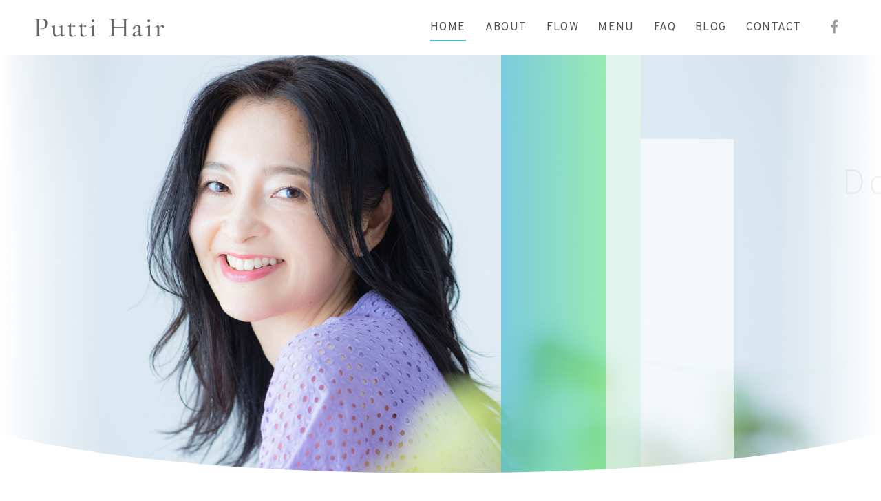

--- FILE ---
content_type: text/html; charset=UTF-8
request_url: https://putti-hair.com/
body_size: 10904
content:
<!DOCTYPE html>
<html dir="ltr" lang="ja">
<head>
<meta charset="UTF-8">

<meta name="viewport" content="width=device-width, initial-scale=1 ,user-scalable=0">



<meta name="format-detection" content="telephone=no">

<link rel="shortcut icon" href="https://putti-hair.com/wp-content/themes/sg072/img/favicon.png">
<link rel="stylesheet" href="https://putti-hair.com/wp-content/themes/sg072/css/reset_min.css">
<link rel="stylesheet" href="https://use.fontawesome.com/releases/v5.6.1/css/all.css" integrity="sha384-gfdkjb5BdAXd+lj+gudLWI+BXq4IuLW5IT+brZEZsLFm++aCMlF1V92rMkPaX4PP" crossorigin="anonymous">
<link rel="stylesheet" href="https://putti-hair.com/wp-content/themes/sg072/css/modaal.min.css">
<link rel="stylesheet" href="https://putti-hair.com/wp-content/themes/sg072/css/layout.css">
<link rel="stylesheet" href="https://putti-hair.com/wp-content/themes/sg072/css/fakeLoader.css">
<script src="https://putti-hair.com/wp-content/themes/sg072/js/ua.js"></script>
<script type="text/javascript">
if(!_ua.Tablet){
	var link = document.createElement('link');
	link.href = 'https://putti-hair.com/wp-content/themes/sg072/css/animate.css';
	link.rel = 'stylesheet';
	link.type = 'text/css';
	var head = document.getElementsByTagName('head')[0];
	head.appendChild(link);
}
</script>

		<!-- All in One SEO 4.1.10 -->
		<title>【名古屋市千種区】ボリュームアップエクステが得意なヘアサロン | プティヘアー</title>
		<meta name="description" content="Putti Hair（プティヘアー）は、名古屋市千種区の大人のためのヘアサロン。ボリュームアップエクステが得意で、白髪染めや頭皮ケアなど、大人ならではのお悩みや頭皮環境を徹底的にケアします。" />
		<meta name="robots" content="max-image-preview:large" />
		<meta name="google-site-verification" content="3-1m2qO1LXDHvNn2DI2swdNOlryaSmuiq0WscuPnlHs" />
		<link rel="canonical" href="https://putti-hair.com/" />
		<script type="application/ld+json" class="aioseo-schema">
			{"@context":"https:\/\/schema.org","@graph":[{"@type":"WebSite","@id":"https:\/\/putti-hair.com\/#website","url":"https:\/\/putti-hair.com\/","name":"Putti Hair","inLanguage":"ja","publisher":{"@id":"https:\/\/putti-hair.com\/#organization"},"potentialAction":{"@type":"SearchAction","target":{"@type":"EntryPoint","urlTemplate":"https:\/\/putti-hair.com\/?s={search_term_string}"},"query-input":"required name=search_term_string"}},{"@type":"Organization","@id":"https:\/\/putti-hair.com\/#organization","name":"Putti Hair","url":"https:\/\/putti-hair.com\/"},{"@type":"BreadcrumbList","@id":"https:\/\/putti-hair.com\/#breadcrumblist","itemListElement":[{"@type":"ListItem","@id":"https:\/\/putti-hair.com\/#listItem","position":1,"item":{"@type":"WebPage","@id":"https:\/\/putti-hair.com\/","name":"\u30db\u30fc\u30e0","description":"Putti Hair\uff08\u30d7\u30c6\u30a3\u30d8\u30a2\u30fc\uff09\u306f\u3001\u540d\u53e4\u5c4b\u5e02\u5343\u7a2e\u533a\u306e\u5927\u4eba\u306e\u305f\u3081\u306e\u30d8\u30a2\u30b5\u30ed\u30f3\u3002\u30dc\u30ea\u30e5\u30fc\u30e0\u30a2\u30c3\u30d7\u30a8\u30af\u30b9\u30c6\u304c\u5f97\u610f\u3067\u3001\u767d\u9aea\u67d3\u3081\u3084\u982d\u76ae\u30b1\u30a2\u306a\u3069\u3001\u5927\u4eba\u306a\u3089\u3067\u306f\u306e\u304a\u60a9\u307f\u3084\u982d\u76ae\u74b0\u5883\u3092\u5fb9\u5e95\u7684\u306b\u30b1\u30a2\u3057\u307e\u3059\u3002","url":"https:\/\/putti-hair.com\/"},"nextItem":"https:\/\/putti-hair.com\/#listItem"},{"@type":"ListItem","@id":"https:\/\/putti-hair.com\/#listItem","position":2,"item":{"@type":"WebPage","@id":"https:\/\/putti-hair.com\/","name":"\u30c8\u30c3\u30d7\u30da\u30fc\u30b8","description":"Putti Hair\uff08\u30d7\u30c6\u30a3\u30d8\u30a2\u30fc\uff09\u306f\u3001\u540d\u53e4\u5c4b\u5e02\u5343\u7a2e\u533a\u306e\u5927\u4eba\u306e\u305f\u3081\u306e\u30d8\u30a2\u30b5\u30ed\u30f3\u3002\u30dc\u30ea\u30e5\u30fc\u30e0\u30a2\u30c3\u30d7\u30a8\u30af\u30b9\u30c6\u304c\u5f97\u610f\u3067\u3001\u767d\u9aea\u67d3\u3081\u3084\u982d\u76ae\u30b1\u30a2\u306a\u3069\u3001\u5927\u4eba\u306a\u3089\u3067\u306f\u306e\u304a\u60a9\u307f\u3084\u982d\u76ae\u74b0\u5883\u3092\u5fb9\u5e95\u7684\u306b\u30b1\u30a2\u3057\u307e\u3059\u3002","url":"https:\/\/putti-hair.com\/"},"previousItem":"https:\/\/putti-hair.com\/#listItem"}]},{"@type":"WebPage","@id":"https:\/\/putti-hair.com\/#webpage","url":"https:\/\/putti-hair.com\/","name":"\u3010\u540d\u53e4\u5c4b\u5e02\u5343\u7a2e\u533a\u3011\u30dc\u30ea\u30e5\u30fc\u30e0\u30a2\u30c3\u30d7\u30a8\u30af\u30b9\u30c6\u304c\u5f97\u610f\u306a\u30d8\u30a2\u30b5\u30ed\u30f3 | \u30d7\u30c6\u30a3\u30d8\u30a2\u30fc","description":"Putti Hair\uff08\u30d7\u30c6\u30a3\u30d8\u30a2\u30fc\uff09\u306f\u3001\u540d\u53e4\u5c4b\u5e02\u5343\u7a2e\u533a\u306e\u5927\u4eba\u306e\u305f\u3081\u306e\u30d8\u30a2\u30b5\u30ed\u30f3\u3002\u30dc\u30ea\u30e5\u30fc\u30e0\u30a2\u30c3\u30d7\u30a8\u30af\u30b9\u30c6\u304c\u5f97\u610f\u3067\u3001\u767d\u9aea\u67d3\u3081\u3084\u982d\u76ae\u30b1\u30a2\u306a\u3069\u3001\u5927\u4eba\u306a\u3089\u3067\u306f\u306e\u304a\u60a9\u307f\u3084\u982d\u76ae\u74b0\u5883\u3092\u5fb9\u5e95\u7684\u306b\u30b1\u30a2\u3057\u307e\u3059\u3002","inLanguage":"ja","isPartOf":{"@id":"https:\/\/putti-hair.com\/#website"},"breadcrumb":{"@id":"https:\/\/putti-hair.com\/#breadcrumblist"},"datePublished":"2019-02-20T07:26:50+09:00","dateModified":"2021-11-08T01:36:33+09:00"}]}
		</script>
		<!-- All in One SEO -->

<link rel='dns-prefetch' href='//static.addtoany.com' />
<link rel='stylesheet'  href='https://putti-hair.com/wp-includes/css/dist/block-library/style.min.css?ver=6.3.7'  media='all'>
<style id='classic-theme-styles-inline-css' type='text/css'>
/*! This file is auto-generated */
.wp-block-button__link{color:#fff;background-color:#32373c;border-radius:9999px;box-shadow:none;text-decoration:none;padding:calc(.667em + 2px) calc(1.333em + 2px);font-size:1.125em}.wp-block-file__button{background:#32373c;color:#fff;text-decoration:none}
</style>
<style id='global-styles-inline-css' type='text/css'>
body{--wp--preset--color--black: #000000;--wp--preset--color--cyan-bluish-gray: #abb8c3;--wp--preset--color--white: #ffffff;--wp--preset--color--pale-pink: #f78da7;--wp--preset--color--vivid-red: #cf2e2e;--wp--preset--color--luminous-vivid-orange: #ff6900;--wp--preset--color--luminous-vivid-amber: #fcb900;--wp--preset--color--light-green-cyan: #7bdcb5;--wp--preset--color--vivid-green-cyan: #00d084;--wp--preset--color--pale-cyan-blue: #8ed1fc;--wp--preset--color--vivid-cyan-blue: #0693e3;--wp--preset--color--vivid-purple: #9b51e0;--wp--preset--gradient--vivid-cyan-blue-to-vivid-purple: linear-gradient(135deg,rgba(6,147,227,1) 0%,rgb(155,81,224) 100%);--wp--preset--gradient--light-green-cyan-to-vivid-green-cyan: linear-gradient(135deg,rgb(122,220,180) 0%,rgb(0,208,130) 100%);--wp--preset--gradient--luminous-vivid-amber-to-luminous-vivid-orange: linear-gradient(135deg,rgba(252,185,0,1) 0%,rgba(255,105,0,1) 100%);--wp--preset--gradient--luminous-vivid-orange-to-vivid-red: linear-gradient(135deg,rgba(255,105,0,1) 0%,rgb(207,46,46) 100%);--wp--preset--gradient--very-light-gray-to-cyan-bluish-gray: linear-gradient(135deg,rgb(238,238,238) 0%,rgb(169,184,195) 100%);--wp--preset--gradient--cool-to-warm-spectrum: linear-gradient(135deg,rgb(74,234,220) 0%,rgb(151,120,209) 20%,rgb(207,42,186) 40%,rgb(238,44,130) 60%,rgb(251,105,98) 80%,rgb(254,248,76) 100%);--wp--preset--gradient--blush-light-purple: linear-gradient(135deg,rgb(255,206,236) 0%,rgb(152,150,240) 100%);--wp--preset--gradient--blush-bordeaux: linear-gradient(135deg,rgb(254,205,165) 0%,rgb(254,45,45) 50%,rgb(107,0,62) 100%);--wp--preset--gradient--luminous-dusk: linear-gradient(135deg,rgb(255,203,112) 0%,rgb(199,81,192) 50%,rgb(65,88,208) 100%);--wp--preset--gradient--pale-ocean: linear-gradient(135deg,rgb(255,245,203) 0%,rgb(182,227,212) 50%,rgb(51,167,181) 100%);--wp--preset--gradient--electric-grass: linear-gradient(135deg,rgb(202,248,128) 0%,rgb(113,206,126) 100%);--wp--preset--gradient--midnight: linear-gradient(135deg,rgb(2,3,129) 0%,rgb(40,116,252) 100%);--wp--preset--font-size--small: 13px;--wp--preset--font-size--medium: 20px;--wp--preset--font-size--large: 36px;--wp--preset--font-size--x-large: 42px;--wp--preset--spacing--20: 0.44rem;--wp--preset--spacing--30: 0.67rem;--wp--preset--spacing--40: 1rem;--wp--preset--spacing--50: 1.5rem;--wp--preset--spacing--60: 2.25rem;--wp--preset--spacing--70: 3.38rem;--wp--preset--spacing--80: 5.06rem;--wp--preset--shadow--natural: 6px 6px 9px rgba(0, 0, 0, 0.2);--wp--preset--shadow--deep: 12px 12px 50px rgba(0, 0, 0, 0.4);--wp--preset--shadow--sharp: 6px 6px 0px rgba(0, 0, 0, 0.2);--wp--preset--shadow--outlined: 6px 6px 0px -3px rgba(255, 255, 255, 1), 6px 6px rgba(0, 0, 0, 1);--wp--preset--shadow--crisp: 6px 6px 0px rgba(0, 0, 0, 1);}:where(.is-layout-flex){gap: 0.5em;}:where(.is-layout-grid){gap: 0.5em;}body .is-layout-flow > .alignleft{float: left;margin-inline-start: 0;margin-inline-end: 2em;}body .is-layout-flow > .alignright{float: right;margin-inline-start: 2em;margin-inline-end: 0;}body .is-layout-flow > .aligncenter{margin-left: auto !important;margin-right: auto !important;}body .is-layout-constrained > .alignleft{float: left;margin-inline-start: 0;margin-inline-end: 2em;}body .is-layout-constrained > .alignright{float: right;margin-inline-start: 2em;margin-inline-end: 0;}body .is-layout-constrained > .aligncenter{margin-left: auto !important;margin-right: auto !important;}body .is-layout-constrained > :where(:not(.alignleft):not(.alignright):not(.alignfull)){max-width: var(--wp--style--global--content-size);margin-left: auto !important;margin-right: auto !important;}body .is-layout-constrained > .alignwide{max-width: var(--wp--style--global--wide-size);}body .is-layout-flex{display: flex;}body .is-layout-flex{flex-wrap: wrap;align-items: center;}body .is-layout-flex > *{margin: 0;}body .is-layout-grid{display: grid;}body .is-layout-grid > *{margin: 0;}:where(.wp-block-columns.is-layout-flex){gap: 2em;}:where(.wp-block-columns.is-layout-grid){gap: 2em;}:where(.wp-block-post-template.is-layout-flex){gap: 1.25em;}:where(.wp-block-post-template.is-layout-grid){gap: 1.25em;}.has-black-color{color: var(--wp--preset--color--black) !important;}.has-cyan-bluish-gray-color{color: var(--wp--preset--color--cyan-bluish-gray) !important;}.has-white-color{color: var(--wp--preset--color--white) !important;}.has-pale-pink-color{color: var(--wp--preset--color--pale-pink) !important;}.has-vivid-red-color{color: var(--wp--preset--color--vivid-red) !important;}.has-luminous-vivid-orange-color{color: var(--wp--preset--color--luminous-vivid-orange) !important;}.has-luminous-vivid-amber-color{color: var(--wp--preset--color--luminous-vivid-amber) !important;}.has-light-green-cyan-color{color: var(--wp--preset--color--light-green-cyan) !important;}.has-vivid-green-cyan-color{color: var(--wp--preset--color--vivid-green-cyan) !important;}.has-pale-cyan-blue-color{color: var(--wp--preset--color--pale-cyan-blue) !important;}.has-vivid-cyan-blue-color{color: var(--wp--preset--color--vivid-cyan-blue) !important;}.has-vivid-purple-color{color: var(--wp--preset--color--vivid-purple) !important;}.has-black-background-color{background-color: var(--wp--preset--color--black) !important;}.has-cyan-bluish-gray-background-color{background-color: var(--wp--preset--color--cyan-bluish-gray) !important;}.has-white-background-color{background-color: var(--wp--preset--color--white) !important;}.has-pale-pink-background-color{background-color: var(--wp--preset--color--pale-pink) !important;}.has-vivid-red-background-color{background-color: var(--wp--preset--color--vivid-red) !important;}.has-luminous-vivid-orange-background-color{background-color: var(--wp--preset--color--luminous-vivid-orange) !important;}.has-luminous-vivid-amber-background-color{background-color: var(--wp--preset--color--luminous-vivid-amber) !important;}.has-light-green-cyan-background-color{background-color: var(--wp--preset--color--light-green-cyan) !important;}.has-vivid-green-cyan-background-color{background-color: var(--wp--preset--color--vivid-green-cyan) !important;}.has-pale-cyan-blue-background-color{background-color: var(--wp--preset--color--pale-cyan-blue) !important;}.has-vivid-cyan-blue-background-color{background-color: var(--wp--preset--color--vivid-cyan-blue) !important;}.has-vivid-purple-background-color{background-color: var(--wp--preset--color--vivid-purple) !important;}.has-black-border-color{border-color: var(--wp--preset--color--black) !important;}.has-cyan-bluish-gray-border-color{border-color: var(--wp--preset--color--cyan-bluish-gray) !important;}.has-white-border-color{border-color: var(--wp--preset--color--white) !important;}.has-pale-pink-border-color{border-color: var(--wp--preset--color--pale-pink) !important;}.has-vivid-red-border-color{border-color: var(--wp--preset--color--vivid-red) !important;}.has-luminous-vivid-orange-border-color{border-color: var(--wp--preset--color--luminous-vivid-orange) !important;}.has-luminous-vivid-amber-border-color{border-color: var(--wp--preset--color--luminous-vivid-amber) !important;}.has-light-green-cyan-border-color{border-color: var(--wp--preset--color--light-green-cyan) !important;}.has-vivid-green-cyan-border-color{border-color: var(--wp--preset--color--vivid-green-cyan) !important;}.has-pale-cyan-blue-border-color{border-color: var(--wp--preset--color--pale-cyan-blue) !important;}.has-vivid-cyan-blue-border-color{border-color: var(--wp--preset--color--vivid-cyan-blue) !important;}.has-vivid-purple-border-color{border-color: var(--wp--preset--color--vivid-purple) !important;}.has-vivid-cyan-blue-to-vivid-purple-gradient-background{background: var(--wp--preset--gradient--vivid-cyan-blue-to-vivid-purple) !important;}.has-light-green-cyan-to-vivid-green-cyan-gradient-background{background: var(--wp--preset--gradient--light-green-cyan-to-vivid-green-cyan) !important;}.has-luminous-vivid-amber-to-luminous-vivid-orange-gradient-background{background: var(--wp--preset--gradient--luminous-vivid-amber-to-luminous-vivid-orange) !important;}.has-luminous-vivid-orange-to-vivid-red-gradient-background{background: var(--wp--preset--gradient--luminous-vivid-orange-to-vivid-red) !important;}.has-very-light-gray-to-cyan-bluish-gray-gradient-background{background: var(--wp--preset--gradient--very-light-gray-to-cyan-bluish-gray) !important;}.has-cool-to-warm-spectrum-gradient-background{background: var(--wp--preset--gradient--cool-to-warm-spectrum) !important;}.has-blush-light-purple-gradient-background{background: var(--wp--preset--gradient--blush-light-purple) !important;}.has-blush-bordeaux-gradient-background{background: var(--wp--preset--gradient--blush-bordeaux) !important;}.has-luminous-dusk-gradient-background{background: var(--wp--preset--gradient--luminous-dusk) !important;}.has-pale-ocean-gradient-background{background: var(--wp--preset--gradient--pale-ocean) !important;}.has-electric-grass-gradient-background{background: var(--wp--preset--gradient--electric-grass) !important;}.has-midnight-gradient-background{background: var(--wp--preset--gradient--midnight) !important;}.has-small-font-size{font-size: var(--wp--preset--font-size--small) !important;}.has-medium-font-size{font-size: var(--wp--preset--font-size--medium) !important;}.has-large-font-size{font-size: var(--wp--preset--font-size--large) !important;}.has-x-large-font-size{font-size: var(--wp--preset--font-size--x-large) !important;}
.wp-block-navigation a:where(:not(.wp-element-button)){color: inherit;}
:where(.wp-block-post-template.is-layout-flex){gap: 1.25em;}:where(.wp-block-post-template.is-layout-grid){gap: 1.25em;}
:where(.wp-block-columns.is-layout-flex){gap: 2em;}:where(.wp-block-columns.is-layout-grid){gap: 2em;}
.wp-block-pullquote{font-size: 1.5em;line-height: 1.6;}
</style>
<link rel='stylesheet'  href='https://putti-hair.com/wp-content/plugins/add-to-any/addtoany.min.css?ver=1.16'  media='all'>
<script src='https://putti-hair.com/wp-includes/js/jquery/jquery.min.js?ver=3.7.0' id='jquery-core-js'></script>
<script src='https://putti-hair.com/wp-includes/js/jquery/jquery-migrate.min.js?ver=3.4.1' id='jquery-migrate-js'></script>
<script id="addtoany-core-js-before" type="text/javascript">
window.a2a_config=window.a2a_config||{};a2a_config.callbacks=[];a2a_config.overlays=[];a2a_config.templates={};a2a_localize = {
	Share: "共有",
	Save: "ブックマーク",
	Subscribe: "購読",
	Email: "メール",
	Bookmark: "ブックマーク",
	ShowAll: "すべて表示する",
	ShowLess: "小さく表示する",
	FindServices: "サービスを探す",
	FindAnyServiceToAddTo: "追加するサービスを今すぐ探す",
	PoweredBy: "Powered by",
	ShareViaEmail: "メールでシェアする",
	SubscribeViaEmail: "メールで購読する",
	BookmarkInYourBrowser: "ブラウザにブックマーク",
	BookmarkInstructions: "このページをブックマークするには、 Ctrl+D または \u2318+D を押下。",
	AddToYourFavorites: "お気に入りに追加",
	SendFromWebOrProgram: "任意のメールアドレスまたはメールプログラムから送信",
	EmailProgram: "メールプログラム",
	More: "詳細&#8230;",
	ThanksForSharing: "共有ありがとうございます !",
	ThanksForFollowing: "フォローありがとうございます !"
};
</script>
<script async src='https://static.addtoany.com/menu/page.js' id='addtoany-core-js'></script>
<script async src='https://putti-hair.com/wp-content/plugins/add-to-any/addtoany.min.js?ver=1.1' id='addtoany-jquery-js'></script>
<link rel="https://api.w.org/" href="https://putti-hair.com/wp-json/" /><link rel="alternate" type="application/json" href="https://putti-hair.com/wp-json/wp/v2/pages/712" /><link rel="alternate" type="application/json+oembed" href="https://putti-hair.com/wp-json/oembed/1.0/embed?url=https%3A%2F%2Fputti-hair.com%2F" />
<link rel="alternate" type="text/xml+oembed" href="https://putti-hair.com/wp-json/oembed/1.0/embed?url=https%3A%2F%2Fputti-hair.com%2F&#038;format=xml" />
<!-- Global site tag (gtag.js) - Google Analytics -->
<script async src="https://www.googletagmanager.com/gtag/js?id=G-Y1E5297GK7"></script>
<script>
  window.dataLayer = window.dataLayer || [];
  function gtag(){dataLayer.push(arguments);}
  gtag('js', new Date());

  gtag('config', 'G-Y1E5297GK7');
  gtag('config', 'UA-211455778-50');
</script>
</head>
<body id="pgTop" class="home page-template-default page page-id-712">

<div id="loaderWrapper">
	<div id="loaderContainer">
		<div class="fl spinner2">
			<div class="spinner-container container1">
				<div class="circle1"></div>
				<div class="circle2"></div>
				<div class="circle3"></div>
				<div class="circle4"></div>
			</div>
			<div class="spinner-container container2">
				<div class="circle1"></div>
				<div class="circle2"></div>
				<div class="circle3"></div>
				<div class="circle4"></div>
			</div>
			<div class="spinner-container container3">
				<div class="circle1"></div>
				<div class="circle2"></div>
				<div class="circle3"></div>
				<div class="circle4"></div>
			</div>
		</div>
	</div>
</div>

<script>
	jQuery(function() {
		var h = jQuery(window).height();

		//jQuery('#wrap').css('display','none');
		jQuery('#loaderWrapper ,#loaderContainer').height(h).css('display','block');
	});

	jQuery(window).load(function() { //全ての読み込みが完了したら実行
		jQuery('#loaderWrapper').delay(900).fadeOut(800);
		jQuery('#loaderContainer').delay(600).fadeOut(300);
		jQuery('#wrap').css('display', 'block');
		return false;
	});
	
	jQuery(window).load(function() {
		//URLのハッシュ値を取得
		var urlHash = location.hash;
		//ハッシュ値があればページ内スクロール
		if(urlHash) {
			//スクロールを0に戻す
			jQuery('body,html').stop().scrollTop(0);
			setTimeout(function () {
				//ロード時の処理を待ち、時間差でスクロール実行
				scrollToAnker(urlHash) ;
			}, 100);
		}
		
		// #で始まるアンカーをクリックした場合に処理
		jQuery('a[href^="#"]').not('.inline').click(function() {
			// スクロールの速度
			var speed = 400; // ミリ秒
			// アンカーの値取得
			var href= jQuery(this).attr("href");
			// 移動先を取得
			var target = jQuery(href == "#" || href == "" ? 'html' : href);
			// 移動先を数値で取得
			if(urlHash) {
				var position = target.offset().top;
				// スムーススクロール
				jQuery('body,html').animate({scrollTop:position}, speed, 'swing');
			} else {
				// ページ内リンク
				scrollToAnker(target);
			}
			return false;
		});
		// 関数：スムーススクロール
		// 指定したアンカー(#ID)へアニメーションでスクロール
		function scrollToAnker(hash) {
			var target = jQuery(hash);
			var headerHeight = jQuery('.siteHeader').outerHeight(true);
			
			if (matchMedia('(min-width: 771px)').matches) {
				var position = target.offset().top - headerHeight - 70;
			} else if (matchMedia('(max-width: 770px)').matches) {
				var position = target.offset().top - headerHeight - 70;
			}
			jQuery('body,html').stop().animate({scrollTop:position}, 500);
		}
		window.history.replaceState(null, '', location.pathname + location.search);
	});
	
</script>

<div id="wrap">
<header class="siteHeader">
	<div class="siteHeaderInner">
		<h1 class="logo">			<a href="https://putti-hair.com">
				<img src="https://putti-hair.com/wp-content/themes/sg072/img/logo.png" alt="Putti Hair">
			</a>
		</h1>		
		<nav id="hum" class="mainNav">
			<p class="sp"><a class="closeBT"><img src="https://putti-hair.com/wp-content/themes/sg072/img/menu_close.png" alt="" width="26"></a></p>
			
			<ul class="en humNavi">
				<li><a class="hoverALine current" href="https://putti-hair.com">HOME</a></li>
				<li><a class="hoverALine" href="https://putti-hair.com/about/">ABOUT</a></li>
				<li><a class="hoverALine" href="https://putti-hair.com/flow/">FLOW</a></li>
				<li><a class="hoverALine" href="https://putti-hair.com/menu/">MENU</a></li>
				<li><a class="hoverALine" href="https://putti-hair.com/faq/">FAQ</a></li>
				<li><a class="hoverALine" href="https://putti-hair.com/blog/">BLOG</a></li>
								<li><a class="hoverALine" href="https://putti-hair.com/contact/">CONTACT</a></li>
			</ul>
						<ul class="snsList">
													<li><a href="https://www.facebook.com/puttihair/?modal=admin_todo_tour" target="_blank" rel="nofollow"><i class="fab fa-facebook-f"></i></a></li>
																							</ul>
					</nav>
		
				<p class="phone sp"><a href="tel:052-761-2677"><img src="https://putti-hair.com/wp-content/themes/sg072/img/tel.png" alt="" width="26"></a></p>
				<p class="hum sp"><a href="#hum" class="inline"><img src="https://putti-hair.com/wp-content/themes/sg072/img/menu.png" alt="" width="35"></a></p>
	</div></header>


<div class="mainVisual index">
	<div class="mainVisualTextWrap">
		<div class="mainVisualTextContainer">
			<div class="mainVisualTextArea">
				<h2 class="mainVisualH">
					<span class="en">
						<span class="child1 fadeInRight20 wow" data-wow-delay="1.9s"><span class="blur wow" data-wow-delay="2.2s">Don't let</span></span>

							<span class="child1 fadeInRight20 wow" data-wow-delay="2.3s"><span class="blur wow" data-wow-delay="2.6s">your age</span></span>

							<span class="child1 fadeInRight20 wow" data-wow-delay="2.7s"><span class="blur wow" data-wow-delay="3s">stop you.</span></span>

												</span>
<span class="jp fadeInRight20 wow" data-wow-delay="3.1s"><span class="blur wow" data-wow-delay="3.4s">年齢に負けないあなたへ</span></span>
				</h2>
				<div class="mvTextImg fadeIn wow" data-wow-delay="1.9s">
					<img src="https://putti-hair.com/wp-content/themes/sg072/img/mv_text_deco.png" alt="">
				</div>
				
				<div class="mainVisualLine">
					<span class="lineLeft slideInDown wow" data-wow-delay="1.4s"></span>
					<span class="lineRight slideInUp wow" data-wow-delay="1.4s"></span>
				</div>
			</div>
		</div>
	</div>
	<div class="mainVisualMask">
		<svg version="1.1" class="mvMask" xmlns="http://www.w3.org/2000/svg" xmlns:xlink="http://www.w3.org/1999/xlink" x="0px" y="0px" viewBox="0 0 3200 275" xml:space="preserve">
			<path class="st0" d="M3199.92,0.28C2807.57,98.54,2238.77,144,1600.82,144C963.88,144,391.88,98.68-0.42,0.75V275h3200.84C3200.42,275,3199.92-83.64,3199.92,0.28z"/>
		</svg>
	</div>
	<div class="mainVisualImage fadeIn wow" data-wow-delay="1.2s">
		<img src="https://putti-hair.com/wp-content/themes/sg072/img/index/mv_index_01.jpg" alt="" class="reImg pc">
		<img src="https://putti-hair.com/wp-content/themes/sg072/img/index/mv_index_01sp.jpg" alt="" class="reImg sp">
	</div>
</div>
<div class="scrollWrap">
	<div class="scrollArrow slider_scroll fadeInUp wow">
		<a href="#indexConceptSection"><img src="https://putti-hair.com/wp-content/themes/sg072/img/index/scrollArrow.png" alt="SCROLL DOWN"></a>
	</div>
</div>


<main id="cnt" class="fadeInUp wow" data-wow-delay="0s">
		<section id="indexConceptSection" class="fadeInUp wow" data-wow-delay="0.3s">
		<div class="indexConceptMask01">
			<svg version="1.1" class="mask01" xmlns="http://www.w3.org/2000/svg" xmlns:xlink="http://www.w3.org/1999/xlink" x="0px" y="0px" viewBox="0 0 3200 405" xml:space="preserve">
				<path class="st0" d="M4160,0.2L-960,0.3v171.4c584.3,91.1,1181.1,283.2,1818.7,221.9C1609.6,332.1,1978,37.7,2943,141c405.3,51.3,802.7,173.8,1215,242L4160,0.2z"/>
				<path class="st1" d="M4160,0h-960h-838h-765H0h-960v72.5c436.5,29.4,781.3,137.8,1152.1,208.1c223.4,44.7,422,62.4,604.9,62.3c0.5,0,1,0,1.5,0s1,0,1.5,0c182.8,0.1,381.4-17.6,604.9-62.3c432-81.9,828.7-215.5,1376.1-215.6c548.6,0.2,945.9,134.4,1379,216.2V0z"/>
			</svg>
		</div>
		
		<div class="indexConceptContainer">
			<div class="indexConceptArticle">
				<div class="indexConceptTitleImg">
					<img src="https://putti-hair.com/wp-content/themes/sg072/img/index/index_concept_title_bg.png" alt="">
				</div>
				
				<div class="indexConceptTextArea">
					<ul class="indexConceptImages">
						<li><img src="https://putti-hair.com/wp-content/uploads/2021/11/index_concept_01.png" alt="Concept"></li>						<li><img src="https://putti-hair.com/wp-content/uploads/2021/11/index_concept_02.png" alt="コンセプト"></li>					</ul>

					<h3 class="ttlA-L">
						<span class="en">Concept</span>						<span class="jp">コンセプト</span>					</h3>
					
					<p>【Putti Hair（プティヘアー）】は名古屋市千種区にある大人のためのヘアサロン。<br class="pc">髪や身体にやさしく、環境にも配慮したメニューを揃えています。「ボリュームアップエクステ」「白髪染め」「頭皮ケア」など、大人ならではのお悩みや頭皮環境も徹底的にケア。また、ほかのお客様の目が気にならない空間をご用意いたしました。ベテランスタイリストが行う安心・安全の施術をぜひ体験してください。</p>					
					<div class="moreBtn en">
						<ul>
							<li><a href="https://putti-hair.com/about/"><span>READ MORE</span></a></li>
						</ul>
					</div>
				</div>
			</div>			
		</div>
		
		<div class="indexConceptMask02">
			<svg version="1.1" class="mask02" xmlns="http://www.w3.org/2000/svg" xmlns:xlink="http://www.w3.org/1999/xlink" x="0px" y="0px" viewBox="0 0 3200 357" xml:space="preserve">
			<path class="st0" d="M4160,228.1c-408.6-70.8-819.4-180.4-1240.7-216.8C2831.6,2.7,2744.4-1,2657.8-0.7C2571.2-1,2484,2.7,2396.3,11.4C1645.3,76.1,927.6,374,196.6,269c-61-9.9-123.4-22.2-187.4-36.1c-3.3-0.8-6.6-1.6-10-2.4c0,0.1,0,0.2,0,0.3C-288.6,167.9-601.3,113.3-954,186l-6,170.8H-0.6H581h1533.2h1087.2h955h3.6L4160,228.1L4160,228.1z"/>
			<path class="st1" d="M-960,357h4777c0,0,278.2,0,343,0v-34.1c-20.3,0.5-40.6,0.7-61,0.7c-635,0-892-223.6-1520-223.6c-523,0-1404.9,225.6-1847,225.6C64,325.6-65,111-797,111c-55.1,0-109.4,1.1-163,3.2V357z"/>
			</svg>
		</div>
	</section>		
	<section id="indexFeatureSection" class="fadeInUp wow" data-wow-delay="0.3s">
		<div class="indexFeatureContainer">
			<h3 class="ttlA">
				<span class="en">Feature</span>				<span class="jp">当サロンの特長</span>			</h3>
			
			<ul class="indexFeatureList">
								<li>
					<dl>
						<dt>
							<span class="title">安心・安全で<br class="sp">髪にも身体にもやさしい</span>
						</dt>
						<dd>
							<span class="numberGradient">
								<span class="numberGradientWrap">
									<span class="en">Feature</span><span class="count">01</span>
								</span>
							</span>
							
							<div class="imageMaskBlock">
								<img width="500" height="309" src="https://putti-hair.com/wp-content/uploads/2021/11/feature_img_01.jpg" class="reImg" alt="安心・安全で&lt;br class=&quot;sp&quot;&gt;髪にも身体にもやさしい" decoding="async" fetchpriority="high" srcset="https://putti-hair.com/wp-content/uploads/2021/11/feature_img_01.jpg 500w, https://putti-hair.com/wp-content/uploads/2021/11/feature_img_01-300x185.jpg 300w" sizes="(max-width: 500px) 100vw, 500px" />								<div class="contentImageMask">
									<svg version="1.1" class="listMask" viewBox="0 0 1800 220" style="enable-background:new 0 0 1800 220;" xml:space="preserve">
										<path class="st0" d="M348.6,0H344C231.1,0.3,116.6,12.5,0,43.9V220h1800V67C1301,221.8,838.5,0,348.6,0z"/>
									</svg>
								</div>
							</div>
						</dd>
					</dl>
				</li>
								<li>
					<dl>
						<dt>
							<span class="title">ベテランスタイリスト<br class="sp">による施術</span>
						</dt>
						<dd>
							<span class="numberGradient">
								<span class="numberGradientWrap">
									<span class="en">Feature</span><span class="count">02</span>
								</span>
							</span>
							
							<div class="imageMaskBlock">
								<img width="500" height="309" src="https://putti-hair.com/wp-content/uploads/2021/11/feature_img_02.jpg" class="reImg" alt="ベテランスタイリスト&lt;br class=&quot;sp&quot;&gt;による施術" decoding="async" srcset="https://putti-hair.com/wp-content/uploads/2021/11/feature_img_02.jpg 500w, https://putti-hair.com/wp-content/uploads/2021/11/feature_img_02-300x185.jpg 300w" sizes="(max-width: 500px) 100vw, 500px" />								<div class="contentImageMask">
									<svg version="1.1" class="listMask" viewBox="0 0 1800 220" style="enable-background:new 0 0 1800 220;" xml:space="preserve">
										<path class="st0" d="M348.6,0H344C231.1,0.3,116.6,12.5,0,43.9V220h1800V67C1301,221.8,838.5,0,348.6,0z"/>
									</svg>
								</div>
							</div>
						</dd>
					</dl>
				</li>
								<li>
					<dl>
						<dt>
							<span class="title">駅からも近く<br class="sp">通いやすい好立地</span>
						</dt>
						<dd>
							<span class="numberGradient">
								<span class="numberGradientWrap">
									<span class="en">Feature</span><span class="count">03</span>
								</span>
							</span>
							
							<div class="imageMaskBlock">
								<img width="500" height="309" src="https://putti-hair.com/wp-content/uploads/2021/11/feature_img_03.jpg" class="reImg" alt="駅からも近く&lt;br class=&quot;sp&quot;&gt;通いやすい好立地" decoding="async" srcset="https://putti-hair.com/wp-content/uploads/2021/11/feature_img_03.jpg 500w, https://putti-hair.com/wp-content/uploads/2021/11/feature_img_03-300x185.jpg 300w" sizes="(max-width: 500px) 100vw, 500px" />								<div class="contentImageMask">
									<svg version="1.1" class="listMask" viewBox="0 0 1800 220" style="enable-background:new 0 0 1800 220;" xml:space="preserve">
										<path class="st0" d="M348.6,0H344C231.1,0.3,116.6,12.5,0,43.9V220h1800V67C1301,221.8,838.5,0,348.6,0z"/>
									</svg>
								</div>
							</div>
						</dd>
					</dl>
				</li>
							</ul>
			
			<div class="moreBtn en centerBtn">
				<ul>
					<li><a href="https://putti-hair.com/about/#feature"><span>READ MORE</span></a></li>
				</ul>
			</div>
		</div>
		
	</section>
		<section id="indexMenuSection" class="fadeInUp wow" data-wow-delay="0.3s">
		<div class="indexMenuContainer">
			<div class="indexMenuArticle">
				<div class="indexMenuTitleImg">
					<img src="https://putti-hair.com/wp-content/themes/sg072/img/index/index_menu_title_bg.png" alt="Menuメニュー">
				</div>
				
				<div class="indexMenuTextArea">
					<h3 class="ttlA-L">
						<span class="en">Menu</span>						<span class="jp">メニュー</span>					</h3>
					
					<p>「ボリュームアップエクステ」「カット」「カラー」「パーマ」をはじめとする数多くのメニューをご用意しています。また頭皮を洗浄する「ヘッドスパ」や、そのほかにも用途に合わせ「セットアップ」「着付け」などのご対応も可能です。ご希望の方には整体も行っておりますので、気になる方はお問い合わせください。</p>					
					<div class="moreBtn en">
						<ul>
							<li><a href="https://putti-hair.com/menu/"><span>READ MORE</span></a></li>
						</ul>
					</div>
				</div>
			</div>			
						<ul class="indexMenuImages">
				<li><img src="https://putti-hair.com/wp-content/uploads/2021/11/index_menu_01.png" alt="Menuメニュー"></li>				<li><img src="https://putti-hair.com/wp-content/uploads/2021/11/index_menu_02.png" alt="Menuメニュー"></li>			</ul>
					</div>
		
		<div class="indexMenuMask">
			<svg version="1.1" class="mask01" xmlns="http://www.w3.org/2000/svg" xmlns:xlink="http://www.w3.org/1999/xlink" x="0px" y="0px" viewBox="0 0 3200 353" xml:space="preserve">
			<path class="st0" d="M4160,207.2c-345.5-27.3-652.3-100.9-985.7-152.6c-235.7-39.7-446.8-55-641.4-54.5c-194.6-0.4-405.7,14.9-641.4,54.5c-409.8,63.5-779.6,160.2-1230.2,163.3C72.7,213.8-377.9,50.1-960,9.2V353H0h1322.4h543.3H3200h960V207.2z"/>
			</svg>
		</div>
	</section>	
	<section id="indexBlogSection" class="fadeInUp wow" data-wow-delay="0.3s">
		<div class="indexBlogContainer">
			<h3 class="ttlA">
				<span class="en">Blog</span>				<span class="jp">ブログ</span>			</h3>
			
							<ul class="blogArticleList indexBlog">
				
					<li>
						<a href="https://putti-hair.com/2024/11/02/%e7%90%86%e6%83%b3%e3%81%ae%e5%be%8c%e9%a0%ad%e9%83%a8%e3%81%8c%e6%89%8b%e3%81%ab%e5%85%a5%e3%82%8b%e3%80%80%e6%96%b0%e3%83%a1%e3%83%8b%e3%83%a5%e3%83%bcfuwamo%ef%bc%88%e3%83%95%e3%83%af%e3%83%a2/" >
							<figure>
								<div class="imgWrap">
									<div class="imgContainer">
										<span><img width="348" height="456" src="https://putti-hair.com/wp-content/uploads/2024/11/Fuwamo-348x456.jpg" class="reImg" alt="" decoding="async" loading="lazy" /></span>
									</div>
								</div>
								<figcaption>
									<p class="meta"><span class="category">ブログ</span><time class="en">2024.11.02</time></p>
									<h4 class="blogTtl">理想の後頭部が手に入る　新メニューFuwamo（フワモ）」</h4>
								</figcaption>
							</figure>
						</a>
					</li>
				
					<li>
						<a href="https://putti-hair.com/2024/07/24/%e3%82%b8%e3%82%a2%e3%83%9f%e3%83%b3%e3%82%a2%e3%83%ac%e3%83%ab%e3%82%ae%e3%83%bc%e3%81%ae%e6%96%b9%e3%81%ae%e7%99%bd%e9%ab%aa%e3%81%bc%e3%81%8b%e3%81%97/" >
							<figure>
								<div class="imgWrap">
									<div class="imgContainer">
										<span><img width="680" height="456" src="https://putti-hair.com/wp-content/uploads/2024/07/白髪ぼかし　マニキュア-680x456.jpg" class="reImg" alt="" decoding="async" loading="lazy" /></span>
									</div>
								</div>
								<figcaption>
									<p class="meta"><span class="category">ブログ</span><time class="en">2024.07.24</time></p>
									<h4 class="blogTtl">ジアミンアレルギーの方の白髪ぼかし</h4>
								</figcaption>
							</figure>
						</a>
					</li>
				
					<li>
						<a href="https://putti-hair.com/2023/11/22/%e3%81%8a%e3%81%97%e3%82%83%e3%82%8c%e6%9f%93%e3%82%81%e5%89%a4%e3%81%a7%e7%99%bd%e9%ab%aa%e6%9f%93%e3%82%81/" >
							<figure>
								<div class="imgWrap">
									<div class="imgContainer">
										<span><img width="680" height="456" src="https://putti-hair.com/wp-content/uploads/2023/11/IMG_0886-680x456.jpg" class="reImg" alt="" decoding="async" loading="lazy" /></span>
									</div>
								</div>
								<figcaption>
									<p class="meta"><span class="category">ブログ</span><time class="en">2023.11.22</time></p>
									<h4 class="blogTtl">おしゃれ染め剤で白髪染め</h4>
								</figcaption>
							</figure>
						</a>
					</li>
				
					<li>
						<a href="https://putti-hair.com/2023/11/05/%e3%82%ab%e3%83%83%e3%83%88%ef%bc%86%e3%82%ab%e3%83%a9%e3%83%bc/" >
							<figure>
								<div class="imgWrap">
									<div class="imgContainer">
										<span><img width="680" height="456" src="https://putti-hair.com/wp-content/uploads/2023/11/IMG_0883-680x456.jpg" class="reImg" alt="" decoding="async" loading="lazy" /></span>
									</div>
								</div>
								<figcaption>
									<p class="meta"><span class="category">ブログ</span><time class="en">2023.11.05</time></p>
									<h4 class="blogTtl">カット＆カラー</h4>
								</figcaption>
							</figure>
						</a>
					</li>
								</ul>
						
			<div class="moreBtn en centerBtn">
				<ul>
					<li><a href="https://putti-hair.com/blog/"><span>READ MORE</span></a></li>
				</ul>
			</div>
		</div>
	</section></main><!--cnt-->

	<p id="topBtn"><a href="#pgTop"><i class="fas fa-angle-up"></i></a></p>

	<footer class="siteFooter">
		<div class="contactWrap">
						<h3 class="ttlA">
				<span class='en'>Contact</span>				<span class='jp'>お問い合わせ</span>			</h3>

	<div class="contactContainer">
		<div class="contactList f_box f_h_sa f_wrap">
			<div class="column">
			<label >お電話でのお問い合わせ<br />
</label>
			<div class="matchHeight">
				<div class="each">
											<div>
						<span class="telNum en">052-761-2677</span>
						<div class="f_cc openTime">							<div class="f_box"><aside>営業時間&nbsp;</aside>9:00～17:00<br />
</div>						</div>
					</div>
				</div>
			</div>
			</div>
			<div class="column">
				<label >ご予約・お問い合わせはこちら</label>
				<div class="matchHeight f_cc f_column">
							<div class="each">
										<div class="f_cc">
						<div class="contactBtn">
														<a href="https://putti-hair.com/contact/" >Contact</a>
						</div>
					</div>
				</div>
						</div>
			</div>
		</div>
			<hr>
				<div class="footerAdd f_box f_center f_wrap">
					<a href="https://putti-hair.com" class="logo">
						<img src="https://putti-hair.com/wp-content/themes/sg072/img/logo.png" alt="Putti Hair">
					</a>

					<div class="shopInfo">
						<div class="each">
														<address>〒464-0848<br />
愛知県名古屋市千種区春岡1-4-24<br />
ラポールニュー池下1F</address>
							<div class="f_box f_wrap">
								<p class="tel">TEL 052-761-2677</p>
															</div>
						</div>
					</div>
				</div>
			</div>
		</div>

		<p class="copyRight">&copy;  2021 Putti Hair</p>
	</footer>
</div>

<script>
<!--
	var path = 'https://putti-hair.com/wp-content/themes/sg072';
-->
</script>

<script src="https://putti-hair.com/wp-content/themes/sg072/js/wow.min.js"></script>
<script>
if (!_ua.tablet&&!_ua.mobile) {
  wow = new WOW({
    boxClass: 'wow', // default
    animateClass: 'animated', // default
    offset:0// アニメーションをスタートさせる距離
  });
  wow.init();
}
</script>
<script src="https://putti-hair.com/wp-content/themes/sg072/js/modaal.min.js"></script>
<script src="https://putti-hair.com/wp-content/themes/sg072/js/jquery.matchHeight.js"></script>
<script src="https://putti-hair.com/wp-content/themes/sg072/js/ofi.min.js"></script>
<script src="https://putti-hair.com/wp-content/themes/sg072/js/main.js"></script>
<script>
//高さ揃え
jQuery(function() {
	jQuery('.matchHeight').matchHeight();
	jQuery('.blogListWrap li').matchHeight
});
</script>
</body>
</html>
